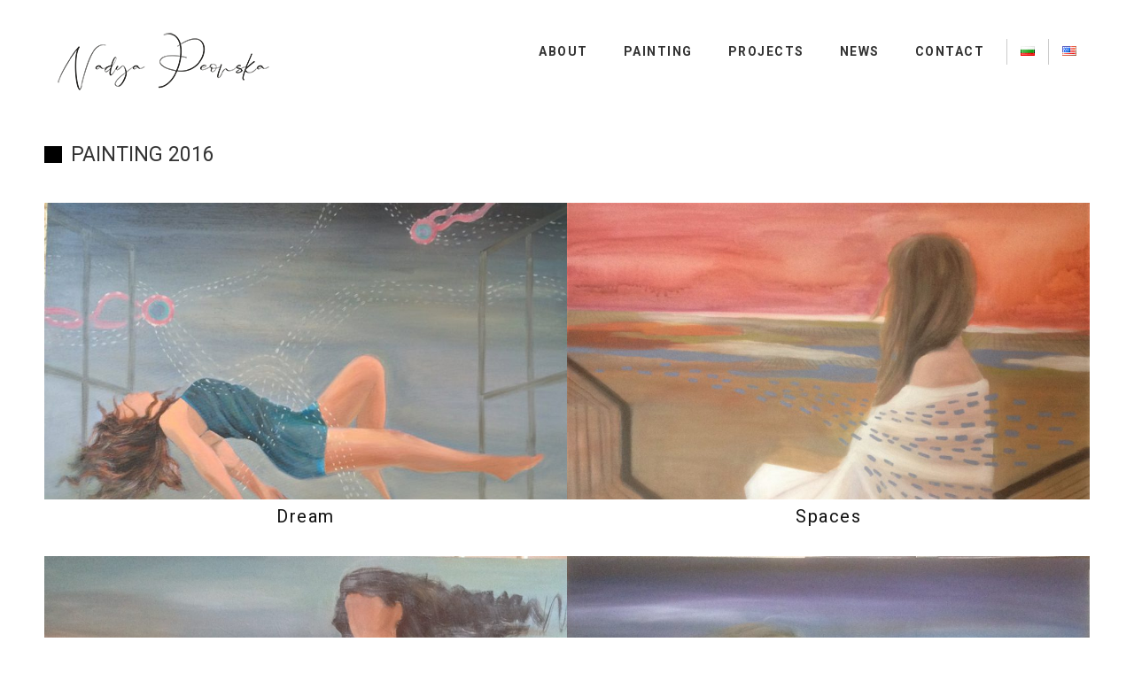

--- FILE ---
content_type: text/html; charset=UTF-8
request_url: https://nadyapeovska.com/category/portfolio/painting-2016-en/
body_size: 33276
content:
<!DOCTYPE html>
<html lang="en">
<head>
	<meta charset="utf-8" />
	<title>Painting 2016 &laquo;  Nadya Peovska</title>
	<meta name='robots' content='max-image-preview:large' />
<script>window._wca = window._wca || [];</script>
<link rel='dns-prefetch' href='//stats.wp.com' />
<link rel='dns-prefetch' href='//s.w.org' />
<link rel='dns-prefetch' href='//c0.wp.com' />
<link rel="alternate" type="application/rss+xml" title="Nadya Peovska &raquo; Painting 2016 Category Feed" href="https://nadyapeovska.com/category/portfolio/painting-2016-en/feed/" />
		<script type="text/javascript">
			window._wpemojiSettings = {"baseUrl":"https:\/\/s.w.org\/images\/core\/emoji\/13.1.0\/72x72\/","ext":".png","svgUrl":"https:\/\/s.w.org\/images\/core\/emoji\/13.1.0\/svg\/","svgExt":".svg","source":{"concatemoji":"https:\/\/nadyapeovska.com\/wp-includes\/js\/wp-emoji-release.min.js?ver=5.8.12"}};
			!function(e,a,t){var n,r,o,i=a.createElement("canvas"),p=i.getContext&&i.getContext("2d");function s(e,t){var a=String.fromCharCode;p.clearRect(0,0,i.width,i.height),p.fillText(a.apply(this,e),0,0);e=i.toDataURL();return p.clearRect(0,0,i.width,i.height),p.fillText(a.apply(this,t),0,0),e===i.toDataURL()}function c(e){var t=a.createElement("script");t.src=e,t.defer=t.type="text/javascript",a.getElementsByTagName("head")[0].appendChild(t)}for(o=Array("flag","emoji"),t.supports={everything:!0,everythingExceptFlag:!0},r=0;r<o.length;r++)t.supports[o[r]]=function(e){if(!p||!p.fillText)return!1;switch(p.textBaseline="top",p.font="600 32px Arial",e){case"flag":return s([127987,65039,8205,9895,65039],[127987,65039,8203,9895,65039])?!1:!s([55356,56826,55356,56819],[55356,56826,8203,55356,56819])&&!s([55356,57332,56128,56423,56128,56418,56128,56421,56128,56430,56128,56423,56128,56447],[55356,57332,8203,56128,56423,8203,56128,56418,8203,56128,56421,8203,56128,56430,8203,56128,56423,8203,56128,56447]);case"emoji":return!s([10084,65039,8205,55357,56613],[10084,65039,8203,55357,56613])}return!1}(o[r]),t.supports.everything=t.supports.everything&&t.supports[o[r]],"flag"!==o[r]&&(t.supports.everythingExceptFlag=t.supports.everythingExceptFlag&&t.supports[o[r]]);t.supports.everythingExceptFlag=t.supports.everythingExceptFlag&&!t.supports.flag,t.DOMReady=!1,t.readyCallback=function(){t.DOMReady=!0},t.supports.everything||(n=function(){t.readyCallback()},a.addEventListener?(a.addEventListener("DOMContentLoaded",n,!1),e.addEventListener("load",n,!1)):(e.attachEvent("onload",n),a.attachEvent("onreadystatechange",function(){"complete"===a.readyState&&t.readyCallback()})),(n=t.source||{}).concatemoji?c(n.concatemoji):n.wpemoji&&n.twemoji&&(c(n.twemoji),c(n.wpemoji)))}(window,document,window._wpemojiSettings);
		</script>
		<style type="text/css">
img.wp-smiley,
img.emoji {
	display: inline !important;
	border: none !important;
	box-shadow: none !important;
	height: 1em !important;
	width: 1em !important;
	margin: 0 .07em !important;
	vertical-align: -0.1em !important;
	background: none !important;
	padding: 0 !important;
}
</style>
	<link rel='stylesheet' id='wp-block-library-css'  href='https://c0.wp.com/c/5.8.12/wp-includes/css/dist/block-library/style.min.css' type='text/css' media='all' />
<style id='wp-block-library-inline-css' type='text/css'>
.has-text-align-justify{text-align:justify;}
</style>
<link rel='stylesheet' id='mediaelement-css'  href='https://c0.wp.com/c/5.8.12/wp-includes/js/mediaelement/mediaelementplayer-legacy.min.css' type='text/css' media='all' />
<link rel='stylesheet' id='wp-mediaelement-css'  href='https://c0.wp.com/c/5.8.12/wp-includes/js/mediaelement/wp-mediaelement.min.css' type='text/css' media='all' />
<link rel='stylesheet' id='wc-blocks-vendors-style-css'  href='https://c0.wp.com/p/woocommerce/5.8.1/packages/woocommerce-blocks/build/wc-blocks-vendors-style.css' type='text/css' media='all' />
<link rel='stylesheet' id='wc-blocks-style-css'  href='https://c0.wp.com/p/woocommerce/5.8.1/packages/woocommerce-blocks/build/wc-blocks-style.css' type='text/css' media='all' />
<link rel='stylesheet' id='contact-form-7-css'  href='https://nadyapeovska.com/wp-content/plugins/contact-form-7/includes/css/styles.css?ver=5.5.2' type='text/css' media='all' />
<link rel='stylesheet' id='woocommerce-layout-css'  href='https://c0.wp.com/p/woocommerce/5.8.1/assets/css/woocommerce-layout.css' type='text/css' media='all' />
<style id='woocommerce-layout-inline-css' type='text/css'>

	.infinite-scroll .woocommerce-pagination {
		display: none;
	}
</style>
<link rel='stylesheet' id='woocommerce-smallscreen-css'  href='https://c0.wp.com/p/woocommerce/5.8.1/assets/css/woocommerce-smallscreen.css' type='text/css' media='only screen and (max-width: 768px)' />
<link rel='stylesheet' id='woocommerce-general-css'  href='https://c0.wp.com/p/woocommerce/5.8.1/assets/css/woocommerce.css' type='text/css' media='all' />
<style id='woocommerce-inline-inline-css' type='text/css'>
.woocommerce form .form-row .required { visibility: visible; }
</style>
<link rel='stylesheet' id='jetpack_css-css'  href='https://c0.wp.com/p/jetpack/10.3.2/css/jetpack.css' type='text/css' media='all' />
<script type='text/javascript' src='https://c0.wp.com/c/5.8.12/wp-includes/js/jquery/jquery.min.js' id='jquery-core-js'></script>
<script type='text/javascript' src='https://c0.wp.com/c/5.8.12/wp-includes/js/jquery/jquery-migrate.min.js' id='jquery-migrate-js'></script>
<script defer type='text/javascript' src='https://stats.wp.com/s-202604.js' id='woocommerce-analytics-js'></script>
<link rel="https://api.w.org/" href="https://nadyapeovska.com/wp-json/" /><link rel="alternate" type="application/json" href="https://nadyapeovska.com/wp-json/wp/v2/categories/19" /><link rel="EditURI" type="application/rsd+xml" title="RSD" href="https://nadyapeovska.com/xmlrpc.php?rsd" />
<link rel="wlwmanifest" type="application/wlwmanifest+xml" href="https://nadyapeovska.com/wp-includes/wlwmanifest.xml" /> 
<meta name="generator" content="WordPress 5.8.12" />
<meta name="generator" content="WooCommerce 5.8.1" />
<style type='text/css'>img#wpstats{display:none}</style>
			<noscript><style>.woocommerce-product-gallery{ opacity: 1 !important; }</style></noscript>
	<style type="text/css">.recentcomments a{display:inline !important;padding:0 !important;margin:0 !important;}</style><link rel="icon" href="https://nadyapeovska.com/wp-content/uploads/2020/12/-лице-3-e1608030077134-100x100.jpg" sizes="32x32" />
<link rel="icon" href="https://nadyapeovska.com/wp-content/uploads/2020/12/-лице-3-e1608030077134-300x300.jpg" sizes="192x192" />
<link rel="apple-touch-icon" href="https://nadyapeovska.com/wp-content/uploads/2020/12/-лице-3-e1608030077134-300x300.jpg" />
<meta name="msapplication-TileImage" content="https://nadyapeovska.com/wp-content/uploads/2020/12/-лице-3-e1608030077134-300x300.jpg" />
	<meta name="viewport" content="width=device-width, initial-scale=1, maximum-scale=1" />
	<link href='https://fonts.googleapis.com/css?family=Source+Sans+Pro:400,300,200' rel='stylesheet' type='text/css' />
	<link href='https://fonts.googleapis.com/css?family=Open+Sans' rel='stylesheet' type='text/css' />
	<link href='https://fonts.googleapis.com/css?family=Roboto:300,400,700,900&amp;subset=cyrillic' rel='stylesheet' type='text/css'>
	<!--[if lt IE 9]>
	<script src="http://css3-mediaqueries-js.googlecode.com/svn/trunk/css3-mediaqueries.js"></script>
	<![endif]-->
	<link rel="stylesheet" href="https://nadyapeovska.com/wp-content/themes/CreativePortfolioResFree/style.css" type="text/css" media="screen" title="no title" charset="utf-8"/>
	<!--[if IE]>
		<script src="http://html5shiv.googlecode.com/svn/trunk/html5.js"></script>
	<![endif]-->
	<link rel="stylesheet" href="https://nadyapeovska.com/wp-content/themes/CreativePortfolioResFree/css/mobile.css" type="text/css" media="screen" title="no title" charset="utf-8"/>
	<link rel="stylesheet" href="https://nadyapeovska.com/wp-content/themes/CreativePortfolioResFree/css/slicknav.css" />
	<script src="https://code.jquery.com/jquery-1.10.2.min.js"></script>
<!--	<script src="http://cdnjs.cloudflare.com/ajax/libs/modernizr/2.6.2/modernizr.min.js"></script>-->
	<script src="https://nadyapeovska.com/wp-content/themes/CreativePortfolioResFree/js/jquery.infinitescroll.js"></script>
	<script src="https://nadyapeovska.com/wp-content/themes/CreativePortfolioResFree/js/jquery.slicknav.js"></script>
	<script src="https://nadyapeovska.com/wp-content/themes/CreativePortfolioResFree/js/retina-1.1.0.min.js"></script>
	<!-- flickr slideshow js / css -->
    <script src="https://nadyapeovska.com/wp-content/themes/CreativePortfolioResFree/js/modernizr-custom-v2.7.1.min.js" type="text/javascript"></script>
    <script src="https://nadyapeovska.com/wp-content/themes/CreativePortfolioResFree/js/jquery-finger-v0.1.0.min.js" type="text/javascript"></script>
    <script src="https://nadyapeovska.com/wp-content/themes/CreativePortfolioResFree/js/flickerplate.min.js" type="text/javascript"></script>
	<link href="https://nadyapeovska.com/wp-content/themes/CreativePortfolioResFree/css/flickerplate.css"  type="text/css" rel="stylesheet">

<!--	<script src="https://nadyapeovska.com/wp-content/themes/CreativePortfolioResFree/js/jquery.film_roll.min.js"></script>-->
	<script src="https://nadyapeovska.com/wp-content/themes/CreativePortfolioResFree/js/jquery.carouFredSel-6.2.1.js"></script>

	<script src="https://nadyapeovska.com/wp-content/themes/CreativePortfolioResFree/js/scripts.js"></script>
	
	<style type="text/css">
	body {
			}
	</style>
</head>
<body class="archive category category-painting-2016-en category-19 theme-CreativePortfolioResFree woocommerce-no-js elementor-default elementor-kit-1737">
<header id="header">
	<div class="header_bottom">

		<div class="container">

			<div class="full_logo_cont">
									<a href="https://nadyapeovska.com"><img src="https://nadyapeovska.com/wp-content/uploads/2022/03/logo-250x75-1.png" class="logo" alt="logo" /></a>
							</div><!--//logo_cont-->
			<div class="header_menu">
				<ul id="main_header_menu" class="menu"><li id="menu-item-2051" class="menu-item menu-item-type-post_type menu-item-object-page menu-item-2051"><a href="https://nadyapeovska.com/about-2/">About</a></li>
<li id="menu-item-1140" class="menu-item menu-item-type-taxonomy menu-item-object-category current-category-ancestor current-menu-ancestor current-menu-parent current-custom-parent menu-item-has-children menu-item-1140"><a href="https://nadyapeovska.com/category/portfolio/">Painting</a>
<ul class="sub-menu">
	<li id="menu-item-1185" class="menu-item menu-item-type-taxonomy menu-item-object-category menu-item-1185"><a href="https://nadyapeovska.com/category/portfolio/painting-2019/">Painting 2019 &#8211; 2020</a></li>
	<li id="menu-item-1139" class="menu-item menu-item-type-taxonomy menu-item-object-category menu-item-1139"><a href="https://nadyapeovska.com/category/portfolio/painting-2018/">Painting 2018 &#8211; Underwater</a></li>
	<li id="menu-item-842" class="menu-item menu-item-type-taxonomy menu-item-object-category menu-item-842"><a href="https://nadyapeovska.com/category/portfolio/painting-2017/">Painting 2017</a></li>
	<li id="menu-item-29" class="menu-item menu-item-type-taxonomy menu-item-object-category current-menu-item menu-item-29"><a href="https://nadyapeovska.com/category/portfolio/painting-2016-en/" aria-current="page">Painting 2016</a></li>
	<li id="menu-item-30" class="menu-item menu-item-type-taxonomy menu-item-object-category menu-item-30"><a href="https://nadyapeovska.com/category/portfolio/painting-2015-en/">Painting 2015</a></li>
	<li id="menu-item-31" class="menu-item menu-item-type-taxonomy menu-item-object-category menu-item-31"><a href="https://nadyapeovska.com/category/portfolio/painting-2014-en/">Painting 2014</a></li>
	<li id="menu-item-32" class="menu-item menu-item-type-taxonomy menu-item-object-category menu-item-32"><a href="https://nadyapeovska.com/category/portfolio/painting-2013-en/">Painting 2013</a></li>
	<li id="menu-item-1323" class="menu-item menu-item-type-taxonomy menu-item-object-category menu-item-1323"><a href="https://nadyapeovska.com/category/painting-small-size/">Painting small size</a></li>
	<li id="menu-item-1297" class="menu-item menu-item-type-taxonomy menu-item-object-category menu-item-1297"><a href="https://nadyapeovska.com/category/portfolio/digital-art/">Digital Art</a></li>
</ul>
</li>
<li id="menu-item-3641" class="menu-item menu-item-type-post_type menu-item-object-page menu-item-has-children menu-item-3641"><a href="https://nadyapeovska.com/projects/">PROJECTS</a>
<ul class="sub-menu">
	<li id="menu-item-3635" class="menu-item menu-item-type-taxonomy menu-item-object-category menu-item-3635"><a href="https://nadyapeovska.com/category/project-depopulation/">PROJECT DEPOPULATION</a></li>
	<li id="menu-item-3894" class="menu-item menu-item-type-taxonomy menu-item-object-category menu-item-3894"><a href="https://nadyapeovska.com/category/project-seamstress-of-memory/">Project Seamstress of memory</a></li>
	<li id="menu-item-2392" class="menu-item menu-item-type-taxonomy menu-item-object-category menu-item-2392"><a href="https://nadyapeovska.com/category/project-bonds/">Project BONDS 2021</a></li>
</ul>
</li>
<li id="menu-item-66" class="menu-item menu-item-type-post_type menu-item-object-page menu-item-has-children menu-item-66"><a href="https://nadyapeovska.com/news/">NEWS</a>
<ul class="sub-menu">
	<li id="menu-item-35" class="menu-item menu-item-type-post_type menu-item-object-page menu-item-35"><a href="https://nadyapeovska.com/blog/">Blog</a></li>
</ul>
</li>
<li id="menu-item-43" class="menu-item menu-item-type-post_type menu-item-object-page menu-item-43"><a href="https://nadyapeovska.com/contact/">Contact</a></li>
<li id="menu-item-89-bg" class="lang-item lang-item-2 lang-item-bg no-translation lang-item-first menu-item menu-item-type-custom menu-item-object-custom menu-item-89-bg"><a href="https://nadyapeovska.com/bg/" hreflang="bg-BG" lang="bg-BG"><img src="[data-uri]" alt="Бг" width="16" height="11" style="width: 16px; height: 11px;" /></a></li>
<li id="menu-item-89-en" class="lang-item lang-item-5 lang-item-en current-lang menu-item menu-item-type-custom menu-item-object-custom menu-item-89-en"><a href="https://nadyapeovska.com/category/portfolio/painting-2016-en/" hreflang="en-US" lang="en-US"><img src="[data-uri]" alt="En" width="16" height="11" style="width: 16px; height: 11px;" /></a></li>
</ul>			</div><!--//header_menu-->

			<div class="clear"></div>

			<!--
			<div class="header_search">
				<form role="search" method="get" id="searchform" action="https://nadyapeovska.com/">
					<input type="text" name="s" id="s" />
					<INPUT TYPE="image" SRC="https://nadyapeovska.com/wp-content/themes/CreativePortfolioResFree/images/search-icon2.jpg" class="header_search_icon" BORDER="0" ALT="Submit Form">
				</form>
			</div> --><!--//header_search-->

			<div class="clear"></div>
		</div><!--//container-->

	</div><!--//header_bottom-->
</header><!--//header-->
<div class="header_spacing"></div>
<div id="content">

	<div class="container">
				<div class="archive_title">
			<span>Painting 2016</span>			<div class="clear"></div>
		</div><!--//archive_title-->
				<div id="posts_cont">
							<div class="home_box">
					<div class="home_box_media">
													<a href="https://nadyapeovska.com/dream/" style="background-image:url('https://nadyapeovska.com/wp-content/uploads/2017/08/13902577_1094953763883677_8227039479300414093_n-e1502034071465.jpg')">
							</a>
							<a class="home_box_hover" href="https://nadyapeovska.com/dream/">
								<div class="home_box_row">
									<div class="home_box_cell">
																			</div> <!-- //home_box_cell -->
								</div> <!-- //home_box_row -->
							</a> <!-- //home_box_hover -->
											</div> <!-- //home_box_media -->
					<h3><a href="https://nadyapeovska.com/dream/">Dream</a></h3>

				</div> <!-- //home_box -->
														<div class="home_box">
					<div class="home_box_media">
													<a href="https://nadyapeovska.com/spaces-2/" style="background-image:url('https://nadyapeovska.com/wp-content/uploads/2017/08/Spaces-80-80-2016-1-1024x1017.jpg')">
							</a>
							<a class="home_box_hover" href="https://nadyapeovska.com/spaces-2/">
								<div class="home_box_row">
									<div class="home_box_cell">
										
80/ 									</div> <!-- //home_box_cell -->
								</div> <!-- //home_box_row -->
							</a> <!-- //home_box_hover -->
											</div> <!-- //home_box_media -->
					<h3><a href="https://nadyapeovska.com/spaces-2/">Spaces</a></h3>

				</div> <!-- //home_box -->
				<div class="home_box clear"></div>										<div class="home_box">
					<div class="home_box_media">
													<a href="https://nadyapeovska.com/the-freedom-of-spirit/" style="background-image:url('https://nadyapeovska.com/wp-content/uploads/2016/12/Свободата-на-духа-1-1024x1024.jpg')">
							</a>
							<a class="home_box_hover" href="https://nadyapeovska.com/the-freedom-of-spirit/">
								<div class="home_box_row">
									<div class="home_box_cell">
																			</div> <!-- //home_box_cell -->
								</div> <!-- //home_box_row -->
							</a> <!-- //home_box_hover -->
											</div> <!-- //home_box_media -->
					<h3><a href="https://nadyapeovska.com/the-freedom-of-spirit/">The freedom of spirit</a></h3>

				</div> <!-- //home_box -->
														<div class="home_box">
					<div class="home_box_media">
													<a href="https://nadyapeovska.com/summer-rain/" style="background-image:url('https://nadyapeovska.com/wp-content/uploads/2016/12/IMG_4843-1-1024x998.jpg')">
							</a>
							<a class="home_box_hover" href="https://nadyapeovska.com/summer-rain/">
								<div class="home_box_row">
									<div class="home_box_cell">
																			</div> <!-- //home_box_cell -->
								</div> <!-- //home_box_row -->
							</a> <!-- //home_box_hover -->
											</div> <!-- //home_box_media -->
					<h3><a href="https://nadyapeovska.com/summer-rain/">Summer rain</a></h3>

				</div> <!-- //home_box -->
				<div class="home_box clear"></div>										<div class="home_box">
					<div class="home_box_media">
													<a href="https://nadyapeovska.com/dreamland/" style="background-image:url('https://nadyapeovska.com/wp-content/uploads/2016/12/Nadya-Peovska....Dreamland.....-60x60.....-Acrylic.....-Bulgaria-1-1024x1009.jpg')">
							</a>
							<a class="home_box_hover" href="https://nadyapeovska.com/dreamland/">
								<div class="home_box_row">
									<div class="home_box_cell">
																			</div> <!-- //home_box_cell -->
								</div> <!-- //home_box_row -->
							</a> <!-- //home_box_hover -->
											</div> <!-- //home_box_media -->
					<h3><a href="https://nadyapeovska.com/dreamland/">Dreamland</a></h3>

				</div> <!-- //home_box -->
														<div class="home_box">
					<div class="home_box_media">
													<a href="https://nadyapeovska.com/a-woman-in-white/" style="background-image:url('https://nadyapeovska.com/wp-content/uploads/2016/12/Nadya-Peovska....Woman-in-white....60x60.....acrylic....Bulgaria-1017x1024.jpg')">
							</a>
							<a class="home_box_hover" href="https://nadyapeovska.com/a-woman-in-white/">
								<div class="home_box_row">
									<div class="home_box_cell">
																			</div> <!-- //home_box_cell -->
								</div> <!-- //home_box_row -->
							</a> <!-- //home_box_hover -->
											</div> <!-- //home_box_media -->
					<h3><a href="https://nadyapeovska.com/a-woman-in-white/">A woman in white</a></h3>

				</div> <!-- //home_box -->
				<div class="home_box clear"></div>										<div class="home_box">
					<div class="home_box_media">
													<a href="https://nadyapeovska.com/flowers-from-the-moon/" style="background-image:url('https://nadyapeovska.com/wp-content/uploads/2016/12/9db42a57e0urn-jpg-960-947-cc-dri-puf0aygn6fa1cuvedg3.jpg')">
							</a>
							<a class="home_box_hover" href="https://nadyapeovska.com/flowers-from-the-moon/">
								<div class="home_box_row">
									<div class="home_box_cell">
																			</div> <!-- //home_box_cell -->
								</div> <!-- //home_box_row -->
							</a> <!-- //home_box_hover -->
											</div> <!-- //home_box_media -->
					<h3><a href="https://nadyapeovska.com/flowers-from-the-moon/">Flowers from the Moon</a></h3>

				</div> <!-- //home_box -->
														<div class="home_box">
					<div class="home_box_media">
													<a href="https://nadyapeovska.com/from-a-high/" style="background-image:url('https://nadyapeovska.com/wp-content/uploads/2016/12/IMG_4799-1-1024x1014.jpg')">
							</a>
							<a class="home_box_hover" href="https://nadyapeovska.com/from-a-high/">
								<div class="home_box_row">
									<div class="home_box_cell">
																			</div> <!-- //home_box_cell -->
								</div> <!-- //home_box_row -->
							</a> <!-- //home_box_hover -->
											</div> <!-- //home_box_media -->
					<h3><a href="https://nadyapeovska.com/from-a-high/">Of high</a></h3>

				</div> <!-- //home_box -->
				<div class="home_box clear"></div>										<div class="home_box">
					<div class="home_box_media">
													<a href="https://nadyapeovska.com/jump/" style="background-image:url('https://nadyapeovska.com/wp-content/uploads/2016/12/IMG_4870-1-1024x1006.jpg')">
							</a>
							<a class="home_box_hover" href="https://nadyapeovska.com/jump/">
								<div class="home_box_row">
									<div class="home_box_cell">
																			</div> <!-- //home_box_cell -->
								</div> <!-- //home_box_row -->
							</a> <!-- //home_box_hover -->
											</div> <!-- //home_box_media -->
					<h3><a href="https://nadyapeovska.com/jump/">Jump</a></h3>

				</div> <!-- //home_box -->
														<div class="home_box">
					<div class="home_box_media">
													<a href="https://nadyapeovska.com/a-memory-from-my-childhood/" style="background-image:url('https://nadyapeovska.com/wp-content/uploads/2016/12/IMG_5255-1-1008x1024.jpg')">
							</a>
							<a class="home_box_hover" href="https://nadyapeovska.com/a-memory-from-my-childhood/">
								<div class="home_box_row">
									<div class="home_box_cell">
																			</div> <!-- //home_box_cell -->
								</div> <!-- //home_box_row -->
							</a> <!-- //home_box_hover -->
											</div> <!-- //home_box_media -->
					<h3><a href="https://nadyapeovska.com/a-memory-from-my-childhood/">A memory from my childhood</a></h3>

				</div> <!-- //home_box -->
				<div class="home_box clear"></div>										<div class="home_box">
					<div class="home_box_media">
													<a href="https://nadyapeovska.com/dancing-i/" style="background-image:url('https://nadyapeovska.com/wp-content/uploads/2016/12/IMG_4872-1-1024x1024.jpg')">
							</a>
							<a class="home_box_hover" href="https://nadyapeovska.com/dancing-i/">
								<div class="home_box_row">
									<div class="home_box_cell">
																			</div> <!-- //home_box_cell -->
								</div> <!-- //home_box_row -->
							</a> <!-- //home_box_hover -->
											</div> <!-- //home_box_media -->
					<h3><a href="https://nadyapeovska.com/dancing-i/">Dancing &#8211; I</a></h3>

				</div> <!-- //home_box -->
														<div class="home_box">
					<div class="home_box_media">
													<a href="https://nadyapeovska.com/the-magic-of-mountain/" style="background-image:url('https://nadyapeovska.com/wp-content/uploads/2016/12/IMG_5795-2-706x1024.jpg')">
							</a>
							<a class="home_box_hover" href="https://nadyapeovska.com/the-magic-of-mountain/">
								<div class="home_box_row">
									<div class="home_box_cell">
																			</div> <!-- //home_box_cell -->
								</div> <!-- //home_box_row -->
							</a> <!-- //home_box_hover -->
											</div> <!-- //home_box_media -->
					<h3><a href="https://nadyapeovska.com/the-magic-of-mountain/">The magic of  mountain</a></h3>

				</div> <!-- //home_box -->
				<div class="home_box clear"></div>										<div class="home_box">
					<div class="home_box_media">
													<a href="https://nadyapeovska.com/pillar/" style="background-image:url('https://nadyapeovska.com/wp-content/uploads/2016/12/IMG_5398-1-1016x1024.jpg')">
							</a>
							<a class="home_box_hover" href="https://nadyapeovska.com/pillar/">
								<div class="home_box_row">
									<div class="home_box_cell">
																			</div> <!-- //home_box_cell -->
								</div> <!-- //home_box_row -->
							</a> <!-- //home_box_hover -->
											</div> <!-- //home_box_media -->
					<h3><a href="https://nadyapeovska.com/pillar/">Pillar</a></h3>

				</div> <!-- //home_box -->
														<div class="home_box">
					<div class="home_box_media">
													<a href="https://nadyapeovska.com/cracking/" style="background-image:url('https://nadyapeovska.com/wp-content/uploads/2016/12/IMG_5927-1000x1024.jpg')">
							</a>
							<a class="home_box_hover" href="https://nadyapeovska.com/cracking/">
								<div class="home_box_row">
									<div class="home_box_cell">
																			</div> <!-- //home_box_cell -->
								</div> <!-- //home_box_row -->
							</a> <!-- //home_box_hover -->
											</div> <!-- //home_box_media -->
					<h3><a href="https://nadyapeovska.com/cracking/">Cracking</a></h3>

				</div> <!-- //home_box -->
				<div class="home_box clear"></div>										<div class="home_box">
					<div class="home_box_media">
													<a href="https://nadyapeovska.com/fly/" style="background-image:url('https://nadyapeovska.com/wp-content/uploads/2016/12/fly-2016.jpg')">
							</a>
							<a class="home_box_hover" href="https://nadyapeovska.com/fly/">
								<div class="home_box_row">
									<div class="home_box_cell">
																			</div> <!-- //home_box_cell -->
								</div> <!-- //home_box_row -->
							</a> <!-- //home_box_hover -->
											</div> <!-- //home_box_media -->
					<h3><a href="https://nadyapeovska.com/fly/">Fly</a></h3>

				</div> <!-- //home_box -->
												</div> <!--//posts_cont -->
		<div class="load_more_cont">
				<div align="center"><div class="load_more_text">
								</div></div>
			</div><!--//load_more_cont-->

			
		</div><!--//single_full_cont-->

		
		<div class="clear"></div>


	</div><!--//container-->
</div><!--//content-->
<script type="text/javascript">
$(document).ready(
function($){
  $('#posts_cont').infinitescroll({

    navSelector  : "div.load_more_text",
		   // selector for the paged navigation (it will be hidden)
    nextSelector : "div.load_more_text a:first",
		   // selector for the NEXT link (to page 2)
    itemSelector : "#posts_cont .blog_box"
		   // selector for all items you'll retrieve
  },function(arrayOfNewElems){

  $('#posts_cont').append('<div class="clear"></div>');

      //$('.home_post_cont img').hover_caption();

     // optional callback when new content is successfully loaded in.

     // keyword `this` will refer to the new DOM content that was just added.
     // as of 1.5, `this` matches the element you called the plugin on (e.g. #content)
     //                   all the new elements that were found are passed in as an array

  });
}
);
</script>
<div class="footer_copyright_cont">
<div class="footer_copyright">
	<div class="container">
		<div class="footer_social">
										<a href="https://www.facebook.com/nadyapeovskaart"target="_blank"><img src="https://nadyapeovska.com/wp-content/themes/CreativePortfolioResFree/images/facebook-icon.png" alt="facebook" /></a>
													<a href="https://www.instagram.com/nadyapeovska_art/"target="_blank"><img src="https://nadyapeovska.com/wp-content/themes/CreativePortfolioResFree/images/picasa-icon.png" alt="picasa" /></a>
																<a href="https://www.youtube.com/channel/UCJlDg9WaUIa-sfZ3OK0mDNg"target="_blank"><img src="https://nadyapeovska.com/wp-content/themes/CreativePortfolioResFree/images/youtube-icon.png" alt="youtube" /></a>
										
			<div class="clear"></div>
		</div><!--//footer_social-->
		
		<footer>
	&copy;2016 Nadya Peovska
	</footer>
	
		
					
		
		<div class="clear"></div>
	</div><!--//container-->
</div><!--//footer_copyright-->
</div><!--//footer_copyright_cont-->
	<script type="text/javascript">
		(function () {
			var c = document.body.className;
			c = c.replace(/woocommerce-no-js/, 'woocommerce-js');
			document.body.className = c;
		})();
	</script>
	<script type='text/javascript' src='https://c0.wp.com/c/5.8.12/wp-includes/js/dist/vendor/regenerator-runtime.min.js' id='regenerator-runtime-js'></script>
<script type='text/javascript' src='https://c0.wp.com/c/5.8.12/wp-includes/js/dist/vendor/wp-polyfill.min.js' id='wp-polyfill-js'></script>
<script type='text/javascript' id='contact-form-7-js-extra'>
/* <![CDATA[ */
var wpcf7 = {"api":{"root":"https:\/\/nadyapeovska.com\/wp-json\/","namespace":"contact-form-7\/v1"}};
/* ]]> */
</script>
<script type='text/javascript' src='https://nadyapeovska.com/wp-content/plugins/contact-form-7/includes/js/index.js?ver=5.5.2' id='contact-form-7-js'></script>
<script type='text/javascript' src='https://c0.wp.com/p/woocommerce/5.8.1/assets/js/jquery-blockui/jquery.blockUI.min.js' id='jquery-blockui-js'></script>
<script type='text/javascript' id='wc-add-to-cart-js-extra'>
/* <![CDATA[ */
var wc_add_to_cart_params = {"ajax_url":"\/wp-admin\/admin-ajax.php","wc_ajax_url":"\/?wc-ajax=%%endpoint%%","i18n_view_cart":"View cart","cart_url":"https:\/\/nadyapeovska.com\/bg\/cart\/","is_cart":"","cart_redirect_after_add":"no"};
/* ]]> */
</script>
<script type='text/javascript' src='https://c0.wp.com/p/woocommerce/5.8.1/assets/js/frontend/add-to-cart.min.js' id='wc-add-to-cart-js'></script>
<script type='text/javascript' src='https://c0.wp.com/p/woocommerce/5.8.1/assets/js/js-cookie/js.cookie.min.js' id='js-cookie-js'></script>
<script type='text/javascript' id='woocommerce-js-extra'>
/* <![CDATA[ */
var woocommerce_params = {"ajax_url":"\/wp-admin\/admin-ajax.php","wc_ajax_url":"\/?wc-ajax=%%endpoint%%"};
/* ]]> */
</script>
<script type='text/javascript' src='https://c0.wp.com/p/woocommerce/5.8.1/assets/js/frontend/woocommerce.min.js' id='woocommerce-js'></script>
<script type='text/javascript' id='wc-cart-fragments-js-extra'>
/* <![CDATA[ */
var wc_cart_fragments_params = {"ajax_url":"\/wp-admin\/admin-ajax.php","wc_ajax_url":"\/?wc-ajax=%%endpoint%%","cart_hash_key":"wc_cart_hash_664f48c5bb529b34740d236208489a26","fragment_name":"wc_fragments_664f48c5bb529b34740d236208489a26","request_timeout":"5000"};
/* ]]> */
</script>
<script type='text/javascript' src='https://c0.wp.com/p/woocommerce/5.8.1/assets/js/frontend/cart-fragments.min.js' id='wc-cart-fragments-js'></script>
<script type='text/javascript' id='wc-cart-fragments-js-after'>
		jQuery( 'body' ).bind( 'wc_fragments_refreshed', function() {
			var jetpackLazyImagesLoadEvent;
			try {
				jetpackLazyImagesLoadEvent = new Event( 'jetpack-lazy-images-load', {
					bubbles: true,
					cancelable: true
				} );
			} catch ( e ) {
				jetpackLazyImagesLoadEvent = document.createEvent( 'Event' )
				jetpackLazyImagesLoadEvent.initEvent( 'jetpack-lazy-images-load', true, true );
			}
			jQuery( 'body' ).get( 0 ).dispatchEvent( jetpackLazyImagesLoadEvent );
		} );
		
</script>
<script type='text/javascript' src='https://c0.wp.com/c/5.8.12/wp-includes/js/wp-embed.min.js' id='wp-embed-js'></script>
<script src='https://stats.wp.com/e-202604.js' defer></script>
<script>
	_stq = window._stq || [];
	_stq.push([ 'view', {v:'ext',j:'1:10.3.2',blog:'199547375',post:'0',tz:'2',srv:'nadyapeovska.com'} ]);
	_stq.push([ 'clickTrackerInit', '199547375', '0' ]);
</script>
<!-- Google Analytics -->
<script>
window.ga=window.ga||function(){(ga.q=ga.q||[]).push(arguments)};ga.l=+new Date;
ga('create', 'UA-155722139-1', 'auto');
ga('send', 'pageview');
</script>
<script async src='https://www.google-analytics.com/analytics.js'></script>
<!-- End Google Analytics -->

</body>
</html>


--- FILE ---
content_type: application/javascript
request_url: https://nadyapeovska.com/wp-content/themes/CreativePortfolioResFree/js/flickerplate.min.js
body_size: 5925
content:
!function(a){var b=function(){var b=this,c=0,d=!1,e=0,f=0,g=!1;b.settings={arrows:!0,arrows_constraint:!1,auto_flick:!0,auto_flick_delay:10,block_text:!0,dot_navigation:!0,dot_alignment:"center",flick_animation:"transition-slide",flick_position:1,inner_width:!1,theme:"light"},b.init=function(f,h){b.settings=a.extend(b.settings,h),d=f,d.addClass("flickerplate"),d.find("ul:first").addClass("flicks"),d.find("li:first").addClass("first-flick"),c=b.settings.flick_position-1,$data_flick_position=d.data("flick-position"),void 0!=$data_flick_position&&(c=$data_flick_position-1),d.attr("data-flick-position",c);var i=d.data("flick-animation");i&&i.length>0?("transform-slide"==i?b.settings.flick_animation="transform-slide":"transition-slide"==i?b.settings.flick_animation="transition-slide":"jquery-slide"==i?b.settings.flick_animation="jquery-slide":"scroller-slide"==i&&(b.settings.flick_animation="scroller-slide"),d.addClass("animate-"+i)):d.addClass("animate-"+b.settings.flick_animation);var j=d.data("theme"),k=d.find(".first-flick").data("theme");j&&j.length>0?(b.settings.theme=j,d.addClass(k&&k.length>0?"flicker-theme-"+k:"flicker-theme-"+j)):d.addClass("flicker-theme-"+b.settings.theme);var l=d.data("block-text");if(void 0!=l&&0==l&&(b.settings.block_text=!1),d.find("ul.flicks > li").each(function(){e++,a(this).wrapInner('<div class="flick-inner"><div class="flick-content"></div></div>'),$flick_block_text=a(this).data("block-text"),void 0!=$flick_block_text?1==$flick_block_text&&(a(this).find(".flick-title").wrapInner('<span class="flick-block-text"></span>'),a(this).find(".flick-sub-text").wrapInner('<span class="flick-block-text"></span>')):1==b.settings.block_text&&(a(this).find(".flick-title").wrapInner('<span class="flick-block-text"></span>'),a(this).find(".flick-sub-text").wrapInner('<span class="flick-block-text"></span>'));var c=a(this).data("background");c&&c.length>0&&a(this).css("background-image","url("+c+")"),$flick_theme=a(this).data("theme"),$flick_theme&&$flick_theme.length>0&&a(this).addClass("flick-theme-"+$flick_theme)}),"scroller-slide"!=b.settings.flick_animation){$data_arrow_navigation=d.data("arrows"),void 0!=$data_arrow_navigation?0!=$data_arrow_navigation&&b.create_arrow_navigation():1==b.settings.arrows&&b.create_arrow_navigation(),$data_dot_navigation=d.data("dot-navigation"),$data_dot_alignment=d.data("dot-alignment");var m=b.settings.dot_alignment;void 0!=$data_dot_alignment&&("left"==$data_dot_alignment?m="left":"right"==$data_dot_alignment&&(m="right")),void 0!=$data_dot_navigation?0!=$data_dot_navigation&&b.create_dot_navigation(m):1==b.settings.dot_navigation&&b.create_dot_navigation(m),$flick_delay=1e3*b.settings.auto_flick_delay,$data_auto_flick=d.data("auto-flick"),$data_auto_flick_delay=d.data("auto-flick-delay"),$data_auto_flick_delay&&($flick_delay=1e3*$data_auto_flick_delay),void 0!=$data_auto_flick&&(b.settings.auto_flick=0!=$data_auto_flick?!0:!1),b.auto_flick_start(),b.flick_flicker(),"jquery-slide"!=b.settings.flick_animation&&d.find("ul.flicks").bind("transitionend MSTransitionEnd webkitTransitionEnd oTransitionEnd",function(){g=!1})}b.move_flicker(c)},b.flick_flicker=function(){Modernizr.touch&&d.on("drag",function(a){0==g&&"horizontal"==a.orientation&&(a.preventDefault(),1==a.direction?(c--,0>c?c=0:(g=!0,b.move_flicker(c))):(c++,c==e?c=e-1:(g=!0,b.move_flicker(c))))})},b.create_arrow_navigation=function(){$arrow_nav_html='<div class="arrow-navigation left"><div class="arrow"></div></div>',$arrow_nav_html+='<div class="arrow-navigation right"><div class="arrow"></div></div>',d.prepend($arrow_nav_html),a(".arrow-navigation").mouseover(function(){0==a(this).hasClass("hover")&&a(this).addClass("hover")}),a(".arrow-navigation").mouseout(function(){1==a(this).hasClass("hover")&&a(this).removeClass("hover")}),$data_arrows_constraint=d.data("arrows-constraint"),void 0!=$data_arrows_constraint&&(b.settings.arrows_constraint=$data_arrows_constraint),d.find(".arrow-navigation").on("click",function(){a(this).hasClass("right")?(c++,c==e&&(c=0==b.settings.arrows_constraint?0:e-1)):(c--,0>c&&(c=0==b.settings.arrows_constraint?e-1:0)),b.move_flicker(c)})},b.create_dot_navigation=function(c){for($dot_nav_html='<div class="dot-navigation '+c+'"><ul>';e>f;)f++,$dot_nav_html+=1==f?'<li><div class="dot active"></div></li>':'<li><div class="dot"></div></li>';$dot_nav_html+="</ul></div>",d.prepend($dot_nav_html),d.find(".dot-navigation li").on("click",function(){b.move_flicker(a(this).index())})},b.auto_flick_start=function(){1==b.settings.auto_flick&&(b.flicker_auto=setInterval(b.auto_flick,$flick_delay))},b.auto_flick=function(){c++,c==e&&(c=0),b.move_flicker(c)},b.auto_flick_stop=function(){b.flicker_auto=clearInterval(b.flicker_auto)},b.auto_flick_reset=function(){b.auto_flick_stop(),b.auto_flick_start()},b.move_flicker=function(a){c=a,"transform-slide"==b.settings.flick_animation?d.find("ul.flicks").attr({style:"-webkit-transform:translate3d(-"+c+"%, 0, 0);-o-transform:translate3d(-"+c+"%, 0, 0);-moz-transform:translate3d(-"+c+"%, 0, 0);transform:translate3d(-"+c+"%, 0, 0)"}):"transition-slide"==b.settings.flick_animation?d.find("ul.flicks").attr({style:"left:-"+c+"00%;"}):"jquery-slide"==b.settings.flick_animation&&d.find("ul.flicks").animate({left:"-"+c+"00%"},function(){g=!1}),$crt_flick=d.find("ul.flicks li:eq("+c+")"),d.removeClass("flicker-theme-light").removeClass("flicker-theme-dark"),d.addClass($crt_flick.hasClass("flick-theme-dark")?"flicker-theme-dark":$crt_flick.hasClass("flick-theme-light")?"flicker-theme-light":"flicker-theme-"+b.settings.theme),d.find(".dot-navigation .dot.active").removeClass("active"),d.find(".dot:eq("+c+")").addClass("active"),d.attr("data-flick-position",c),b.auto_flick_reset()}};a.fn.flicker=function(c){var d=this.length;return this.each(function(e){var f=a(this),g="flickerplate"+(d>1?"-"+ ++e:""),h=(new b).init(f,c);f.data(g,h).data("key",g)})}}(jQuery);